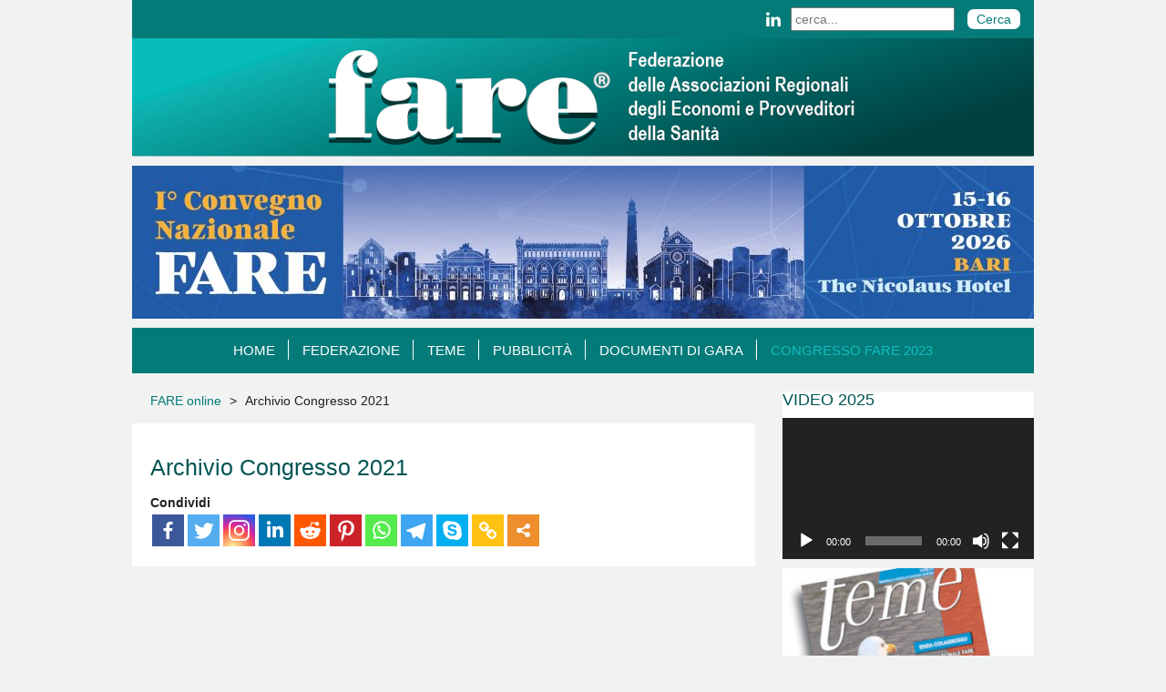

--- FILE ---
content_type: text/html; charset=UTF-8
request_url: https://www.fareonline.it/archivio-congresso-2021/
body_size: 13075
content:
<!DOCTYPE html>
<!--[if lt IE 7]>  <html class="no-js lt-ie9 lt-ie8 lt-ie7" lang="it-IT"> <![endif]-->
<!--[if IE 7]>     <html class="no-js lt-ie9 lt-ie8" lang="it-IT"> <![endif]-->
<!--[if IE 8]>     <html class="no-js lt-ie9" lang="it-IT"> <![endif]-->
<!--[if gt IE 8]><!--> <html class="no-js" lang="it-IT"> <!--<![endif]-->
  <head>
    <meta charset="UTF-8">
    <meta http-equiv="X-UA-Compatible" content="IE=edge,chrome=1">
    <meta name="viewport" content="width=device-width">

    <link rel="profile" href="http://gmpg.org/xfn/11">
    <link rel="pingback" href="https://www.fareonline.it/xmlrpc.php">

    <!--wordpress head-->
    <!--IUB-COOKIE-SKIP-START--><script type="text/javascript">
var _iub = _iub || [];
_iub.csConfiguration = {"consentOnContinuedBrowsing":false,"countryDetection":true,"floatingPreferencesButtonDisplay":"bottom-right","gdprAppliesGlobally":false,"invalidateConsentWithoutLog":true,"perPurposeConsent":true,"siteId":2646561,"whitelabel":false,"cookiePolicyId":60431315,"lang":"it", "banner":{ "acceptButtonDisplay":true,"closeButtonRejects":true,"customizeButtonDisplay":true,"explicitWithdrawal":true,"listPurposes":true,"position":"float-bottom-center" }};
</script>
<script type="text/javascript" src="//cdn.iubenda.com/cs/iubenda_cs.js" charset="UTF-8" async></script>

			<script>
				var iCallback = function() {};
				var _iub = _iub || {};

				if ( typeof _iub.csConfiguration != 'undefined' ) {
					if ( 'callback' in _iub.csConfiguration ) {
						if ( 'onConsentGiven' in _iub.csConfiguration.callback )
							iCallback = _iub.csConfiguration.callback.onConsentGiven;

						_iub.csConfiguration.callback.onConsentGiven = function() {
							iCallback();

							/* separator */
							jQuery('noscript._no_script_iub').each(function (a, b) { var el = jQuery(b); el.after(el.html()); });
						}
					}
				}
			</script><!--IUB-COOKIE-SKIP-END--><style type="text/css">			.heateorSssInstagramBackground{background:radial-gradient(circle at 30% 107%,#fdf497 0,#fdf497 5%,#fd5949 45%,#d6249f 60%,#285aeb 90%)}
											.heateor_sss_horizontal_sharing .heateorSssSharing,.heateor_sss_standard_follow_icons_container .heateorSssSharing{
							color: #fff;
						border-width: 0px;
			border-style: solid;
			border-color: transparent;
		}
				.heateor_sss_horizontal_sharing .heateorSssTCBackground{
			color:#666;
		}
				.heateor_sss_horizontal_sharing .heateorSssSharing:hover,.heateor_sss_standard_follow_icons_container .heateorSssSharing:hover{
						border-color: transparent;
		}
		.heateor_sss_vertical_sharing .heateorSssSharing,.heateor_sss_floating_follow_icons_container .heateorSssSharing{
							color: #fff;
						border-width: 0px;
			border-style: solid;
			border-color: transparent;
		}
				.heateor_sss_vertical_sharing .heateorSssTCBackground{
			color:#666;
		}
				.heateor_sss_vertical_sharing .heateorSssSharing:hover,.heateor_sss_floating_follow_icons_container .heateorSssSharing:hover{
						border-color: transparent;
		}
		
		@media screen and (max-width:783px) {.heateor_sss_vertical_sharing{display:none!important}}@media screen and (max-width:783px) {.heateor_sss_floating_follow_icons_container{display:none!important}}</style><!-- Library initialization -->
			<script type="text/javascript">
				var _iub = _iub || { };

				_iub.cons_instructions = _iub.cons_instructions || [ ];
				_iub.cons_instructions.push(
					[ "init", {
							api_key: "07Jj7BO0VB0UGVrKcTcKnktcOPxEdGi2",
							log_level: "error",
							logger: "console",
							sendFromLocalStorageAtLoad: true
						}, function ( ) {
							// console.log( "init callBack" );
						}
					]
				);
			</script>
			<script type="text/javascript" src="//cdn.iubenda.com/cons/iubenda_cons.js" async></script>
<!-- This site is optimized with the Yoast SEO plugin v12.4 - https://yoast.com/wordpress/plugins/seo/ -->
<title>Archivio Congresso 2021 - FARE online</title>
<meta name="robots" content="max-snippet:-1, max-image-preview:large, max-video-preview:-1"/>
<link rel="canonical" href="https://www.fareonline.it/archivio-congresso-2021/" />
<meta property="og:locale" content="it_IT" />
<meta property="og:type" content="article" />
<meta property="og:title" content="Archivio Congresso 2021 - FARE online" />
<meta property="og:description" content="Condividi" />
<meta property="og:url" content="https://www.fareonline.it/archivio-congresso-2021/" />
<meta property="og:site_name" content="FARE online" />
<meta name="twitter:card" content="summary" />
<meta name="twitter:description" content="Condividi" />
<meta name="twitter:title" content="Archivio Congresso 2021 - FARE online" />
<script type='application/ld+json' class='yoast-schema-graph yoast-schema-graph--main'>{"@context":"https://schema.org","@graph":[{"@type":"WebSite","@id":"https://www.fareonline.it/#website","url":"https://www.fareonline.it/","name":"FARE online","potentialAction":{"@type":"SearchAction","target":"https://www.fareonline.it/?s={search_term_string}","query-input":"required name=search_term_string"}},{"@type":"WebPage","@id":"https://www.fareonline.it/archivio-congresso-2021/#webpage","url":"https://www.fareonline.it/archivio-congresso-2021/","inLanguage":"it-IT","name":"Archivio Congresso 2021 - FARE online","isPartOf":{"@id":"https://www.fareonline.it/#website"},"datePublished":"2023-11-15T13:42:47+00:00","dateModified":"2023-11-15T14:01:01+00:00"}]}</script>
<!-- / Yoast SEO plugin. -->

<link rel='dns-prefetch' href='//cdn.jsdelivr.net' />
<link rel='dns-prefetch' href='//s.w.org' />
<link rel="alternate" type="application/rss+xml" title="FARE online &raquo; Feed" href="https://www.fareonline.it/feed/" />
<link rel="alternate" type="application/rss+xml" title="FARE online &raquo; Feed dei commenti" href="https://www.fareonline.it/comments/feed/" />
		<script type="text/javascript">
			window._wpemojiSettings = {"baseUrl":"https:\/\/s.w.org\/images\/core\/emoji\/12.0.0-1\/72x72\/","ext":".png","svgUrl":"https:\/\/s.w.org\/images\/core\/emoji\/12.0.0-1\/svg\/","svgExt":".svg","source":{"concatemoji":"https:\/\/www.fareonline.it\/wp-includes\/js\/wp-emoji-release.min.js?ver=6b2e2511a9ab470929994710549d93db"}};
			!function(e,a,t){var n,r,o,i=a.createElement("canvas"),p=i.getContext&&i.getContext("2d");function s(e,t){var a=String.fromCharCode;p.clearRect(0,0,i.width,i.height),p.fillText(a.apply(this,e),0,0);e=i.toDataURL();return p.clearRect(0,0,i.width,i.height),p.fillText(a.apply(this,t),0,0),e===i.toDataURL()}function c(e){var t=a.createElement("script");t.src=e,t.defer=t.type="text/javascript",a.getElementsByTagName("head")[0].appendChild(t)}for(o=Array("flag","emoji"),t.supports={everything:!0,everythingExceptFlag:!0},r=0;r<o.length;r++)t.supports[o[r]]=function(e){if(!p||!p.fillText)return!1;switch(p.textBaseline="top",p.font="600 32px Arial",e){case"flag":return s([55356,56826,55356,56819],[55356,56826,8203,55356,56819])?!1:!s([55356,57332,56128,56423,56128,56418,56128,56421,56128,56430,56128,56423,56128,56447],[55356,57332,8203,56128,56423,8203,56128,56418,8203,56128,56421,8203,56128,56430,8203,56128,56423,8203,56128,56447]);case"emoji":return!s([55357,56424,55356,57342,8205,55358,56605,8205,55357,56424,55356,57340],[55357,56424,55356,57342,8203,55358,56605,8203,55357,56424,55356,57340])}return!1}(o[r]),t.supports.everything=t.supports.everything&&t.supports[o[r]],"flag"!==o[r]&&(t.supports.everythingExceptFlag=t.supports.everythingExceptFlag&&t.supports[o[r]]);t.supports.everythingExceptFlag=t.supports.everythingExceptFlag&&!t.supports.flag,t.DOMReady=!1,t.readyCallback=function(){t.DOMReady=!0},t.supports.everything||(n=function(){t.readyCallback()},a.addEventListener?(a.addEventListener("DOMContentLoaded",n,!1),e.addEventListener("load",n,!1)):(e.attachEvent("onload",n),a.attachEvent("onreadystatechange",function(){"complete"===a.readyState&&t.readyCallback()})),(n=t.source||{}).concatemoji?c(n.concatemoji):n.wpemoji&&n.twemoji&&(c(n.twemoji),c(n.wpemoji)))}(window,document,window._wpemojiSettings);
		</script>
		<style type="text/css">
img.wp-smiley,
img.emoji {
	display: inline !important;
	border: none !important;
	box-shadow: none !important;
	height: 1em !important;
	width: 1em !important;
	margin: 0 .07em !important;
	vertical-align: -0.1em !important;
	background: none !important;
	padding: 0 !important;
}
</style>
	<link rel='stylesheet' id='wp-block-library-css'  href='https://www.fareonline.it/wp-includes/css/dist/block-library/style.min.css?ver=6b2e2511a9ab470929994710549d93db' type='text/css' media='all' />
<link rel='stylesheet' id='bootstrap-style-css'  href='https://www.fareonline.it/wp-content/themes/fareonline/css/bootstrap.css?ver=6b2e2511a9ab470929994710549d93db' type='text/css' media='all' />
<link rel='stylesheet' id='bootstrap-theme-style-css'  href='https://www.fareonline.it/wp-content/themes/fareonline/css/bootstrap-theme.min.css?ver=6b2e2511a9ab470929994710549d93db' type='text/css' media='all' />
<link rel='stylesheet' id='fontawesome-style-css'  href='https://www.fareonline.it/wp-content/themes/fareonline/css/font-awesome.min.css?ver=6b2e2511a9ab470929994710549d93db' type='text/css' media='all' />
<link rel='stylesheet' id='main-style-css'  href='https://www.fareonline.it/wp-content/themes/fareonline/css/main.css?ver=6b2e2511a9ab470929994710549d93db' type='text/css' media='all' />
<link rel='stylesheet' id='bootstrap-basic-style-css'  href='https://www.fareonline.it/wp-content/themes/fareonline/style.css?ver=6b2e2511a9ab470929994710549d93db' type='text/css' media='all' />
<link rel='stylesheet' id='heateor_sss_frontend_css-css'  href='https://www.fareonline.it/wp-content/plugins/sassy-social-share/public/css/sassy-social-share-public.css?ver=3.3.24' type='text/css' media='all' />
<link rel='stylesheet' id='heateor_sss_sharing_default_svg-css'  href='https://www.fareonline.it/wp-content/plugins/sassy-social-share/admin/css/sassy-social-share-svg.css?ver=3.3.24' type='text/css' media='all' />
<link rel='stylesheet' id='bfa-font-awesome-css'  href='//cdn.jsdelivr.net/fontawesome/4.7.0/css/font-awesome.min.css?ver=4.7.0' type='text/css' media='all' />
<script type='text/javascript' src='https://www.fareonline.it/wp-includes/js/jquery/jquery.js?ver=1.12.4-wp'></script>
<script type='text/javascript' src='https://www.fareonline.it/wp-includes/js/jquery/jquery-migrate.min.js?ver=1.4.1'></script>
<script type='text/javascript' src='https://www.fareonline.it/wp-content/themes/fareonline/js/vendor/modernizr.min.js?ver=6b2e2511a9ab470929994710549d93db'></script>
<script type='text/javascript' src='https://www.fareonline.it/wp-content/themes/fareonline/js/vendor/respond.min.js?ver=6b2e2511a9ab470929994710549d93db'></script>
<script type='text/javascript' src='https://www.fareonline.it/wp-content/themes/fareonline/js/vendor/html5shiv.js?ver=6b2e2511a9ab470929994710549d93db'></script>
<link rel='https://api.w.org/' href='https://www.fareonline.it/wp-json/' />
<link rel="EditURI" type="application/rsd+xml" title="RSD" href="https://www.fareonline.it/xmlrpc.php?rsd" />
<link rel="wlwmanifest" type="application/wlwmanifest+xml" href="https://www.fareonline.it/wp-includes/wlwmanifest.xml" /> 

<link rel='shortlink' href='https://www.fareonline.it/?p=7465' />
<link rel="alternate" type="application/json+oembed" href="https://www.fareonline.it/wp-json/oembed/1.0/embed?url=https%3A%2F%2Fwww.fareonline.it%2Farchivio-congresso-2021%2F" />
<link rel="alternate" type="text/xml+oembed" href="https://www.fareonline.it/wp-json/oembed/1.0/embed?url=https%3A%2F%2Fwww.fareonline.it%2Farchivio-congresso-2021%2F&#038;format=xml" />
<style type="text/css" id="simple-css-output">main#main.site-main.archive-eventi article.eventi.type-eventi.status-publish.hentry div.event_content { color: #047B79;}div#sidebar-right div.sidebar-eventi a.single_evento_sidebar div.event_date { text-align: left; padding-top: 15px;}div#sidebar-right div.sidebar-eventi a.single_evento_sidebar div.event_citta { text-align: right; margin-top: -20px;}article.page.type-page.status-publish.hentry img.img-responsive.alignnone.wp-image-161.size-full,div#main.site-main img.img-responsive.alignnone.wp-image-161.size-full { display: none;}</style><script type="text/javascript">
(function(url){
	if(/(?:Chrome\/26\.0\.1410\.63 Safari\/537\.31|WordfenceTestMonBot)/.test(navigator.userAgent)){ return; }
	var addEvent = function(evt, handler) {
		if (window.addEventListener) {
			document.addEventListener(evt, handler, false);
		} else if (window.attachEvent) {
			document.attachEvent('on' + evt, handler);
		}
	};
	var removeEvent = function(evt, handler) {
		if (window.removeEventListener) {
			document.removeEventListener(evt, handler, false);
		} else if (window.detachEvent) {
			document.detachEvent('on' + evt, handler);
		}
	};
	var evts = 'contextmenu dblclick drag dragend dragenter dragleave dragover dragstart drop keydown keypress keyup mousedown mousemove mouseout mouseover mouseup mousewheel scroll'.split(' ');
	var logHuman = function() {
		if (window.wfLogHumanRan) { return; }
		window.wfLogHumanRan = true;
		var wfscr = document.createElement('script');
		wfscr.type = 'text/javascript';
		wfscr.async = true;
		wfscr.src = url + '&r=' + Math.random();
		(document.getElementsByTagName('head')[0]||document.getElementsByTagName('body')[0]).appendChild(wfscr);
		for (var i = 0; i < evts.length; i++) {
			removeEvent(evts[i], logHuman);
		}
	};
	for (var i = 0; i < evts.length; i++) {
		addEvent(evts[i], logHuman);
	}
})('//www.fareonline.it/?wordfence_lh=1&hid=31DDE21969C6026BEE06C4647F6904B1');
</script>		<style type="text/css">.recentcomments a{display:inline !important;padding:0 !important;margin:0 !important;}</style>
				<style type="text/css" id="wp-custom-css">
			.widget.banner_sidebar.widget_sp_image {
    margin-top: 10px;
}		</style>
		        <!-- Google tag (gtag.js) -->
<script async src="https://www.googletagmanager.com/gtag/js?id=G-E2NCB85J56"></script>
<script>
  window.dataLayer = window.dataLayer || [];
  function gtag(){dataLayer.push(arguments);}
  gtag('js', new Date());

  gtag('config', 'G-E2NCB85J56');
</script>  
        <!-- Facebook Pixel Code -->
        <script>
        !function(f,b,e,v,n,t,s)
        {if(f.fbq)return;n=f.fbq=function(){n.callMethod?
        n.callMethod.apply(n,arguments):n.queue.push(arguments)};
        if(!f._fbq)f._fbq=n;n.push=n;n.loaded=!0;n.version='2.0';
        n.queue=[];t=b.createElement(e);t.async=!0;
        t.src=v;s=b.getElementsByTagName(e)[0];
        s.parentNode.insertBefore(t,s)}(window,document,'script',
        'https://connect.facebook.net/en_US/fbevents.js');
         fbq('init', '380911839755453'); 
        fbq('track', 'PageView');
        </script>
        <noscript>
         <img height="1" width="1" 
        src="https://www.facebook.com/tr?id=380911839755453&ev=PageView
        &noscript=1"/>
        </noscript>
        <!-- End Facebook Pixel Code -->
  </head>
  <body class="page-template-default page page-id-7465 page-parent">
    <!--[if lt IE 8]>
      <p class="chromeframe">You are using an <strong>outdated</strong> browser. Please <a href="http://browsehappy.com/">upgrade your browser</a> or <a href="http://www.google.com/chromeframe/?redirect=true">activate Google Chrome Frame</a> to improve your experience.</p>
    <![endif]-->
    <div class="container page-container">
            <header role="banner">
        <div class="row site-branding">
		      <div class="col-md-12 site-title text-right" id="top-toolbar">
		          <div class="social-top-toolbar">
		              <a target="_blank" href="https://www.linkedin.com/company/fare-federazione-delle-associazioni-regionali-degli-economi-e-provveditori-della-sanità/">
			              <i class="fa fa-linkedin fa-lg" aria-hidden="true"></i>
		              </a>

  <form role="search" method="get" id="searchform" action="" style="display: inline-block;padding:0 0 0 7px">
                            <div><label class="screen-reader-text" for="s">Cerca:</label>
                                <input type="text" value="" name="s" id="s" placeholder="cerca..." />
                                <input type="submit" id="searchsubmit" value="Cerca" />
                            </div>
                        </form>
		          </div>



	                  
          
          </div>
                              <div class="col-md-12 site-title">
            <h1 class="site-title-heading">
              <a href="https://www.fareonline.it/" title="FARE online" rel="home">
	              <img src="https://www.fareonline.it/wp-content/themes/fareonline/img/header.png" alt="FARE online" class="img-responsive" /></a>
            </h1>
            <!--<div class="site-description">
              <small>
                Federazione delle Associazioni Regionali degli Economi e Provveditori della Sanità              </small>
            </div>-->
          </div>
                    <div class="col-md-12 banner_testata">
                                                <a href="https://www.fareonline.it/wp-content/uploads/2025/12/Primo-annuncio-Convegno-Nazionale-FARE-2026.pdf" target="_blank"><img src="https://www.fareonline.it/wp-content/uploads/2026/01/leaderboard-sito-e1768216375214.jpg" alt="FARE online" class="img-responsive" /></a>
                      </div>
                  </div><!--.site-branding-->

        <div class="row main-navigation">
          <div class="col-md-12">
            <nav class="navbar navbar-default" role="navigation">
              <div class="navbar-header">
                <button type="button" class="navbar-toggle" data-toggle="collapse" data-target=".navbar-primary-collapse">
                  <span class="sr-only">Toggle navigation</span>
                  <span class="icon-bar"></span>
                  <span class="icon-bar"></span>
                  <span class="icon-bar"></span>
                </button>
              </div>

              <div class="collapse navbar-collapse navbar-primary-collapse">
                <ul id="menu-top-menu" class="nav navbar-nav"><li id="menu-item-8" class="menu-item menu-item-type-post_type menu-item-object-page menu-item-home menu-item-8"><a href="https://www.fareonline.it/">Home <span class="caret"></span> </a></li>
<li id="menu-item-15" class="menu-item menu-item-type-post_type menu-item-object-page menu-item-has-children menu-item-15 dropdown" data-dropdown="dropdown"><a href="https://www.fareonline.it/federazione/" class="dropdown-toggle" data-toggle="dropdown">Federazione <span class="caret"></span> </a>
<ul class="sub-menu dropdown-menu">
	<li id="menu-item-16" class="menu-item menu-item-type-post_type menu-item-object-page menu-item-16"><a href="https://www.fareonline.it/federazione/scopi/">Scopi <span class="caret"></span> </a></li>
	<li id="menu-item-75" class="menu-item menu-item-type-post_type menu-item-object-page menu-item-75"><a href="https://www.fareonline.it/federazione/organi/">Organi <span class="caret"></span> </a></li>
	<li id="menu-item-74" class="menu-item menu-item-type-post_type menu-item-object-page menu-item-74"><a href="https://www.fareonline.it/federazione/statuto/">Statuto <span class="caret"></span> </a></li>
	<li id="menu-item-73" class="menu-item menu-item-type-post_type menu-item-object-page menu-item-73"><a href="https://www.fareonline.it/federazione/codice-etico/">Codice etico <span class="caret"></span> </a></li>
	<li id="menu-item-154" class="menu-item menu-item-type-post_type menu-item-object-page menu-item-154"><a href="https://www.fareonline.it/federazione/associazioni-regionali/">Associazioni Regionali <span class="caret"></span> </a></li>
	<li id="menu-item-3038" class="menu-item menu-item-type-post_type menu-item-object-page menu-item-3038"><a href="https://www.fareonline.it/federazione/modello-organizzativo-fare/">Modello organizzativo FARE <span class="caret"></span> </a></li>
	<li id="menu-item-155" class="menu-item menu-item-type-post_type menu-item-object-page menu-item-155"><a href="https://www.fareonline.it/federazione/fondazione-fare-sanita/">Fondazione F.A.R.E. Sanità <span class="caret"></span> </a></li>
	<li id="menu-item-156" class="menu-item menu-item-type-post_type menu-item-object-page menu-item-156"><a href="https://www.fareonline.it/federazione/premio-fare/">Premio F.A.R.E. <span class="caret"></span> </a></li>
</ul>
</li>
<li id="menu-item-182" class="menu-item menu-item-type-post_type menu-item-object-page menu-item-has-children menu-item-182 dropdown" data-dropdown="dropdown"><a href="https://www.fareonline.it/teme/" class="dropdown-toggle" data-toggle="dropdown">TEME <span class="caret"></span> </a>
<ul class="sub-menu dropdown-menu">
	<li id="menu-item-185" class="menu-item menu-item-type-post_type menu-item-object-page menu-item-185"><a href="https://www.fareonline.it/teme/la-rivista/">La rivista <span class="caret"></span> </a></li>
	<li id="menu-item-292" class="menu-item menu-item-type-post_type menu-item-object-page menu-item-292"><a href="https://www.fareonline.it/teme/archivio-storico/">Archivio storico <span class="caret"></span> </a></li>
	<li id="menu-item-184" class="menu-item menu-item-type-post_type menu-item-object-page menu-item-184"><a href="https://www.fareonline.it/teme/norme-editoriali/">Norme editoriali <span class="caret"></span> </a></li>
	<li id="menu-item-183" class="menu-item menu-item-type-post_type menu-item-object-page menu-item-183"><a href="https://www.fareonline.it/teme/premio-teme/">Premio TEME <span class="caret"></span> </a></li>
	<li id="menu-item-295" class="menu-item menu-item-type-post_type menu-item-object-page menu-item-295"><a href="https://www.fareonline.it/teme/per-abbonarsi/">Per abbonarsi <span class="caret"></span> </a></li>
</ul>
</li>
<li id="menu-item-938" class="menu-item menu-item-type-post_type menu-item-object-page menu-item-938"><a href="https://www.fareonline.it/teme/pubblicita/">Pubblicità <span class="caret"></span> </a></li>
<li id="menu-item-492" class="menu-item menu-item-type-post_type menu-item-object-page menu-item-492"><a href="https://www.fareonline.it/documenti-gara/">Documenti di gara <span class="caret"></span> </a></li>
<li id="menu-item-3413" class="menu-item menu-item-type-custom menu-item-object-custom current-menu-ancestor current-menu-parent menu-item-has-children menu-item-3413 dropdown" data-dropdown="dropdown"><a href="#" class="dropdown-toggle" data-toggle="dropdown">Congresso Fare 2023 <span class="caret"></span> </a>
<ul class="sub-menu dropdown-menu">
	<li id="menu-item-7562" class="menu-item menu-item-type-post_type menu-item-object-page menu-item-7562"><a href="https://www.fareonline.it/presentazione-del-congresso-a-cura-del-presidente-f-a-r-e-salvatore-torrisi/">Presentazione del Congresso <span class="caret"></span> </a></li>
	<li id="menu-item-7572" class="menu-item menu-item-type-post_type menu-item-object-page menu-item-7572"><a href="https://www.fareonline.it/saluti-delle-autorita/">Saluti delle autorità <span class="caret"></span> </a></li>
	<li id="menu-item-7568" class="menu-item menu-item-type-post_type menu-item-object-page menu-item-7568"><a href="https://www.fareonline.it/saluti-delle-associazioni/">Saluti delle Associazioni <span class="caret"></span> </a></li>
	<li id="menu-item-7558" class="menu-item menu-item-type-post_type menu-item-object-page menu-item-7558"><a href="https://www.fareonline.it/lectio-magistralis-stefano-massini/">Lectio Magistralis Stefano Massini <span class="caret"></span> </a></li>
	<li id="menu-item-7502" class="menu-item menu-item-type-post_type menu-item-object-page menu-item-7502"><a href="https://www.fareonline.it/video-sessioni-plenarie-congresso-2023/">Video Sessioni plenarie Congresso 2023 <span class="caret"></span> </a></li>
	<li id="menu-item-7576" class="menu-item menu-item-type-post_type menu-item-object-page menu-item-7576"><a href="https://www.fareonline.it/chiusura-lavori-e-saluti-del-presidente/">Chiusura lavori e saluti del Presidente <span class="caret"></span> </a></li>
	<li id="menu-item-7480" class="menu-item menu-item-type-post_type menu-item-object-page menu-item-7480"><a href="https://www.fareonline.it/video-interviste-congresso-2023/">Video interviste Congresso 2023 <span class="caret"></span> </a></li>
	<li id="menu-item-7468" class="menu-item menu-item-type-post_type menu-item-object-page current-menu-item page_item page-item-7465 current_page_item menu-item-has-children menu-item-7468 active active dropdown" data-dropdown="dropdown"><a href="https://www.fareonline.it/archivio-congresso-2021/" class="dropdown-toggle" data-toggle="dropdown">Archivio Congresso 2021 <span class="caret"></span> </a>
	<ul class="sub-menu dropdown-menu">
		<li id="menu-item-7476" class="menu-item menu-item-type-post_type menu-item-object-page menu-item-7476"><a href="https://www.fareonline.it/archivio-congresso-2021/video-apertura-lavori-salvatore-torrisi/">Video apertura lavori – Salvatore Torrisi <span class="caret"></span> </a></li>
		<li id="menu-item-7475" class="menu-item menu-item-type-post_type menu-item-object-page menu-item-7475"><a href="https://www.fareonline.it/archivio-congresso-2021/lectio-magistralis-oscar-di-montigny/">Lectio Magistralis – Oscar Di Montigny <span class="caret"></span> </a></li>
		<li id="menu-item-7472" class="menu-item menu-item-type-post_type menu-item-object-page menu-item-7472"><a href="https://www.fareonline.it/archivio-congresso-2021/video-sessioni-plenarie-2/">Video Sessioni Plenarie <span class="caret"></span> </a></li>
		<li id="menu-item-7471" class="menu-item menu-item-type-post_type menu-item-object-page menu-item-7471"><a href="https://www.fareonline.it/archivio-congresso-2021/lectio-magistralis-nino-cartabellotta-2/">Lectio Magistralis – Nino Cartabellotta <span class="caret"></span> </a></li>
		<li id="menu-item-7469" class="menu-item menu-item-type-post_type menu-item-object-page menu-item-7469"><a href="https://www.fareonline.it/archivio-congresso-2021/video-intervento-niccolo-cusumano/">Video intervento Niccolo Cusumano <span class="caret"></span> </a></li>
		<li id="menu-item-7470" class="menu-item menu-item-type-post_type menu-item-object-page menu-item-7470"><a href="https://www.fareonline.it/archivio-congresso-2021/video-intervento-giorgio-vittadini/">Video intervento Giorgio Vittadini <span class="caret"></span> </a></li>
		<li id="menu-item-7473" class="menu-item menu-item-type-post_type menu-item-object-page menu-item-7473"><a href="https://www.fareonline.it/archivio-congresso-2021/video-chiusura-lavori-salvatore-torrisi/">Video chiusura lavori – Salvatore Torrisi <span class="caret"></span> </a></li>
		<li id="menu-item-7474" class="menu-item menu-item-type-post_type menu-item-object-page menu-item-7474"><a href="https://www.fareonline.it/archivio-congresso-2021/video-interviste-2/">Video Interviste <span class="caret"></span> </a></li>
	</ul>
</li>
	<li id="menu-item-6071" class="menu-item menu-item-type-post_type menu-item-object-page menu-item-6071"><a href="https://www.fareonline.it/archivio-congresso-2019/">Archivio Congresso 2019 <span class="caret"></span> </a></li>
	<li id="menu-item-4837" class="menu-item menu-item-type-post_type menu-item-object-page menu-item-4837"><a href="https://www.fareonline.it/archivio-congresso-2017/">Archivio Congresso 2017 <span class="caret"></span> </a></li>
</ul>
</li>
</ul>                              </div><!--.navbar-collapse-->
            </nav>
          </div>
        </div><!--.main-navigation-->
      </header>


      <div id="content" class="row row-with-vspace site-content">
 
  <div class="col10-md-7 content-area single-page" id="main-column">
      <div id="main" class="site-main" role="main">
      		<div class="breadcrumbs" typeof="BreadcrumbList" vocab="http://schema.org/">
				<!-- Breadcrumb NavXT 6.3.0 -->
<span property="itemListElement" typeof="ListItem"><a property="item" typeof="WebPage" title="Go to FARE online." href="https://www.fareonline.it" class="home"><span property="name">FARE online</span></a><meta property="position" content="1"></span> &gt; <span property="itemListElement" typeof="ListItem"><span property="name">Archivio Congresso 2021</span><meta property="position" content="2"></span>            </div>
          <article id="post-7465" class="post-7465 page type-page status-publish hentry">
	<!--<header class="entry-header">
		<h1 class="entry-title">Archivio Congresso 2021</h1>
	</header>--><!-- .entry-header -->
    	<header class="entry-header">
		<h1 class="entry-title">Archivio Congresso 2021</h1>
	</header>
	<div class="entry-content">
		<div class='heateorSssClear'></div><div  class='heateor_sss_sharing_container heateor_sss_horizontal_sharing' heateor-sss-data-href='https://www.fareonline.it/archivio-congresso-2021/'><div class='heateor_sss_sharing_title' style="font-weight:bold" >Condividi</div><ul class="heateor_sss_sharing_ul"><li class="heateorSssSharingRound"><i style="width:35px;height:35px;" alt="Facebook" Title="Facebook" class="heateorSssSharing heateorSssFacebookBackground" onclick='heateorSssPopup("https://www.facebook.com/sharer/sharer.php?u=https%3A%2F%2Fwww.fareonline.it%2Farchivio-congresso-2021%2F")'><ss style="display:block;" class="heateorSssSharingSvg heateorSssFacebookSvg"></ss></i></li><li class="heateorSssSharingRound"><i style="width:35px;height:35px;" alt="Twitter" Title="Twitter" class="heateorSssSharing heateorSssTwitterBackground" onclick='heateorSssPopup("http://twitter.com/intent/tweet?text=Archivio%20Congresso%202021&url=https%3A%2F%2Fwww.fareonline.it%2Farchivio-congresso-2021%2F")'><ss style="display:block;" class="heateorSssSharingSvg heateorSssTwitterSvg"></ss></i></li><li class="heateorSssSharingRound"><i style="width:35px;height:35px;" alt="Instagram" Title="Instagram" class="heateorSssSharing heateorSssInstagramBackground"><a href="https://www.instagram.com/" rel="nofollow noopener" target="_blank"><ss style="display:block;" class="heateorSssSharingSvg heateorSssInstagramSvg"></ss></a></i></li><li class="heateorSssSharingRound"><i style="width:35px;height:35px;" alt="Linkedin" Title="Linkedin" class="heateorSssSharing heateorSssLinkedinBackground" onclick='heateorSssPopup("http://www.linkedin.com/shareArticle?mini=true&url=https%3A%2F%2Fwww.fareonline.it%2Farchivio-congresso-2021%2F&title=Archivio%20Congresso%202021")'><ss style="display:block;" class="heateorSssSharingSvg heateorSssLinkedinSvg"></ss></i></li><li class="heateorSssSharingRound"><i style="width:35px;height:35px;" alt="Reddit" Title="Reddit" class="heateorSssSharing heateorSssRedditBackground" onclick='heateorSssPopup("http://reddit.com/submit?url=https%3A%2F%2Fwww.fareonline.it%2Farchivio-congresso-2021%2F&title=Archivio%20Congresso%202021")'><ss style="display:block;" class="heateorSssSharingSvg heateorSssRedditSvg"></ss></i></li><li class="heateorSssSharingRound"><i style="width:35px;height:35px;" alt="Pinterest" Title="Pinterest" class="heateorSssSharing heateorSssPinterestBackground" onclick="javascript:void( (function() {var e=document.createElement('script' );e.setAttribute('type','text/javascript' );e.setAttribute('charset','UTF-8' );e.setAttribute('src','//assets.pinterest.com/js/pinmarklet.js?r='+Math.random()*99999999);document.body.appendChild(e)})());"><ss style="display:block;" class="heateorSssSharingSvg heateorSssPinterestSvg"></ss></i></li><li class="heateorSssSharingRound"><i style="width:35px;height:35px;" alt="Whatsapp" Title="Whatsapp" class="heateorSssSharing heateorSssWhatsappBackground" onclick='heateorSssPopup("https://web.whatsapp.com/send?text=Archivio%20Congresso%202021 https%3A%2F%2Fwww.fareonline.it%2Farchivio-congresso-2021%2F")'><ss style="display:block" class="heateorSssSharingSvg heateorSssWhatsappSvg"></ss></i></li><li class="heateorSssSharingRound"><i style="width:35px;height:35px;" alt="Telegram" Title="Telegram" class="heateorSssSharing heateorSssTelegramBackground" onclick='heateorSssPopup("https://telegram.me/share/url?url=https%3A%2F%2Fwww.fareonline.it%2Farchivio-congresso-2021%2F&text=Archivio%20Congresso%202021")'><ss style="display:block;" class="heateorSssSharingSvg heateorSssTelegramSvg"></ss></i></li><li class="heateorSssSharingRound"><i style="width:35px;height:35px;" alt="Skype" Title="Skype" class="heateorSssSharing heateorSssSkypeBackground" onclick='heateorSssPopup("https://web.skype.com/share?url=https%3A%2F%2Fwww.fareonline.it%2Farchivio-congresso-2021%2F")'><ss style="display:block;" class="heateorSssSharingSvg heateorSssSkypeSvg"></ss></i></li><li class="heateorSssSharingRound"><i style="width:35px;height:35px;" alt="Copy Link" Title="Copy Link" class="heateorSssSharing heateorSssCopyLinkBackground"><ss style="display:block;" class="heateorSssSharingSvg heateorSssCopyLinkSvg"></ss></i></li><li class="heateorSssSharingRound"><i style="width:35px;height:35px;" title="More" alt="More" class="heateorSssSharing heateorSssMoreBackground" onclick="heateorSssMoreSharingPopup(this, 'https://www.fareonline.it/archivio-congresso-2021/', 'Archivio%20Congresso%202021', '' )" ><ss style="display:block" class="heateorSssSharingSvg heateorSssMoreSvg"></ss></i></li></ul><div class="heateorSssClear"></div></div><div class='heateorSssClear'></div> 
		<div class="clearfix"></div>
			</div><!-- .entry-content -->
	
	<!--<footer class="entry-meta">
		<a class="post-edit-link btn btn-default btn-xs" href="" title="Edit"><i class="edit-post-icon glyphicon glyphicon-pencil" title="Edit"></i></a> 
	</footer>-->
</article><!-- #post-## -->



 
      </div>
  </div>

<div class="col10-md-3" id="sidebar-right">

    
    <div id="media_video-3" class="widget banner_sidebar teme_box widget_media_video"><h1 class="widget-title">VIDEO 2025</h1><div style="width:100%;" class="wp-video"><!--[if lt IE 9]><script>document.createElement('video');</script><![endif]-->
<video class="wp-video-shortcode" id="video-7465-1" preload="metadata" controls="controls"><source type="video/youtube" src="https://youtu.be/LER6DruFUXY?si=XHO5DGe08BIyX4ra&#038;_=1" /><a href="https://youtu.be/LER6DruFUXY?si=XHO5DGe08BIyX4ra">https://youtu.be/LER6DruFUXY?si=XHO5DGe08BIyX4ra</a></video></div></div><div id="widget_sp_image-2" class="widget banner_sidebar teme_box widget_sp_image"><a href="https://issuu.com/edicomsrl/docs/teme-11-12_25?fr=sZTgxZjgzNDgwMzg" target="_blank" class="widget_sp_image-image-link"><img width="297" height="293" class="attachment-full aligncenter" style="max-width: 100%;" src="https://www.fareonline.it/wp-content/uploads/2015/12/copertina-storta-TEME-6_25.jpg" /></a></div>

    <a href="/eventi/" style="margin-top: 16px;" class="title_sidebar">EVENTI</a>

    <div class="sidebar-eventi" style="margin-bottom: 16px;">

    


    
        <a class="single_evento_sidebar" href="https://www.fareonline.it/eventi/i-convegno-nazionale-fare/">

            <div class="event_content">

                I° Convegno Nazionale FARE
            </div>

            <div class="event_date">

                
                
                


                
                15/10/2026
            </div>



            <div class="event_citta">

            Bari
            </div>



        </a>

        
        <a class="single_evento_sidebar" href="https://www.fareonline.it/eventi/i-congresso-areps/">

            <div class="event_content">

                I° Congresso AREPS
            </div>

            <div class="event_date">

                
                
                


                
                18/06/2026
            </div>



            <div class="event_citta">

            Catania
            </div>



        </a>

        
        <a class="single_evento_sidebar" href="https://www.fareonline.it/eventi/6-congresso-ape-procurement-innovativo-nella-sanita-pubblica/">

            <div class="event_content">

                6° Congresso APE &#8211; Procurement innovativo nella sanità pubblica
            </div>

            <div class="event_date">

                
                
                


                
                21/05/2026
            </div>



            <div class="event_citta">

            Cherasco (CN)
            </div>



        </a>

        
        <a class="single_evento_sidebar" href="https://www.fareonline.it/eventi/convegno-a-e-l-giornata-formativa-sul-procurement-innovativo-in-sanita/">

            <div class="event_content">

                Convegno A.E.L.: “Giornata Formativa sul Procurement innovativo in Sanità&#8221;
            </div>

            <div class="event_date">

                
                
                


                
                26/03/2026
            </div>



            <div class="event_citta">

            Roma
            </div>



        </a>

        
        <a class="single_evento_sidebar" href="https://www.fareonline.it/eventi/area-aepl-il-correttivo-al-codice-dei-contratti-le-ricadute-nelle-forniture-di-beni-e-servizi-sanitari/">

            <div class="event_content">

                AREA &#8211; IL CORRETTIVO AL CODICE DEI CONTRATTI: LE RICADUTE NELLE FORNITURE DI BENI E SERVIZI SANITARI AD UN ANNO DALLA SUA APPROVAZIONE
            </div>

            <div class="event_date">

                
                
                


                
                16/12/2025
            </div>



            <div class="event_citta">

            Pescara
            </div>



        </a>

        
        <a class="single_evento_sidebar" href="https://www.fareonline.it/eventi/convegno-a-r-t-e-3/">

            <div class="event_content">

                Convegno A.R.T.E
            </div>

            <div class="event_date">

                
                
                


                
                03/12/2025
            </div>



            <div class="event_citta">

            Firenze
            </div>



        </a>

        
        <a class="single_evento_sidebar" href="https://www.fareonline.it/eventi/aiprocure-lintelligenza-artificiale-generativa-per-il-procurement-sanitario/">

            <div class="event_content">

                AIProcure+ L’Intelligenza Artificiale Generativa per il Procurement Sanitario
            </div>

            <div class="event_date">

                
                
                


                
                28/11/2025
            </div>



            <div class="event_citta">

            Milano
            </div>



        </a>

        
    </div>

    
    <aside id="widget_sp_image-3" class="widget teme_box widget_sp_image"><a href="https://www.net4market.com/consulenza-legale-2/" target="_blank" class="widget_sp_image-image-link"><img width="300" height="90" class="attachment-full" style="max-width: 100%;" src="https://www.fareonline.it/wp-content/uploads/2015/12/banner-FARE-consulenza-n4m.png" /></a></aside><aside id="widget_sp_image-5" class="widget teme_box widget_sp_image"><a href="https://www.news4market.it/courses/correttivo-codice-contratti-pubblici/" target="_blank" class="widget_sp_image-image-link"><img width="300" height="90" class="attachment-full" style="max-width: 100%;" src="https://www.fareonline.it/wp-content/uploads/2015/12/banner-sito-FARE-news4market.png" /></a></aside><aside id="custom_html-2" class="widget_text widget teme_box widget_custom_html"><div class="textwidget custom-html-widget"><style>
#sidebar-right .banner_sidebar > div {
    display: block;
}
</style>
<div style="padding: 5px;
    font-weight: bold;
    font-size: 16px;
    border: 4px solid #047b79;
    text-align: center;">
<p style="    line-height: 1; font-family: serif;">
	
	TRIBUNALE Dl ROMA<br>
<span style="font-size:13px;">Sezione XVII civile<br>
Sezione specializzata in materia di impresa</span>
	</p>
<p>
Il Tribunale di Roma in data 16 maggio 2025 all’esito del procedimento di reclamo cautelare instaurato dalla Federazione e dalla Fondazione ha emesso la seguente ordinanza...
<a href="https://www.fareonline.it/?p=8582&preview=true" style="color: #005453;
    font-size: 12px;
    font-style: italic;">Leggi &#187;</a>
</p>
</div></div></aside>

    

    <!-- <div id="widget_sp_image-13" class="widget banner_sidebar widget_sp_image">

<a class="widget_sp_image-image-link" target="_self" href="/forum-giuridico/">

<img class="attachment-full" width="300" height="90" src="https://www.fareonline.it/wp-content/uploads/2015/12/forum-giuridico.jpg" style="max-width: 100%;">

</a>

</div> -->

</div>



 
			</div><!--.site-content-->
			
			
			<footer role="contentinfo">
				<div id="footer-row" class="row site-footer" style="margin:0px -10px;">
					<div class="col-md-3 col-xs-12">
                    	<a href="/sentenze/" class="btn btn_section" id="btn_sentenze"><span>SENTENZE</span></a>
                    </div>
                    <div class="col-md-3 col-xs-12">
                    	<a href="/forum-giuridico/" class="btn btn_section" id="btn_news"><span>FORUM <BR> GIURIDICO</span></a>
                    </div>
                    <div class="col-md-3 col-xs-12">
                    	<a href="/albo-fornitori/" class="btn btn_section" id="btn_albo"><span>ALBO<br>FORNITORI</span></a>
                    </div>
                    <div class="col-md-3 col-xs-12">
                    	<a href="/link-utili/" class="btn btn_section" id="btn_link"><span>LINK UTILI</span></a>
                    </div>
									</div>
                
                <div class="row site-footer" style="margin:15px 0 0 0; padding:10px; background:#282C2E;">
                	<div class="col-md-9 col-xs-12" style="text-align:right; color:#FFF; margin-top:5px; line-height:1.5;">
                    	F.A.R.E. - Federazione delle Associazioni Regionali Economi e Provveditori della Sanità<br>Partita IVA 02200290365 - <a href="mailto:info@fareonline.it;">info@fareonline.it</a>
                	</div>
                    <div class="col-md-3 col-xs-12" style="text-align:center;">
                        <img src="/wp-content/themes/fareonline/img/logo_footer.png" class="img-responsive" style="margin:0 auto;" />
                    </div>
                </div>
                <div class="row site-footer" style="margin:0; padding:8px 0; background:#1A1E21;">
                	<div class="col-md-6 col-xs-12" style="text-align:left; color:#FFF; line-height:12px;">
                    	<p style="margin:0px; font-size:12px; color:#FFF;">&reg; 2007 - 2026</p>
                	</div>
                    <div class="col-md-6 col-xs-12">
                        <ul style="float:right; margin:0px; list-style:none;">
                        	<li style="float:left; padding:0 10px; border-right:1px solid #FFF; line-height:12px;"><a href="https://www.fareonline.it/note-legali/" style="font-size:12px; color:#FFF; line-height:12px;">Note legali</a></li>
                            <li style="float:left; padding:0 10px; border-right:1px solid #FFF; line-height:12px;"><a href="https://www.fareonline.it/informativa-sulla-privacy/" style="font-size:12px; color:#FFF;  line-height:12px;">Privacy</a></li>
                            <li style="float:left; padding:0 10px; border-right:1px solid #FFF; line-height:12px;"><a href="https://www.fareonline.it/informativa-sui-cookie/" style="font-size:12px; color:#FFF; line-height:12px;">Informativa sui cookie</a></li>
							<li style="float:left; padding:0 10px; line-height:12px;"><a href="https://www.linkedin.com/company/53089143/" style="font-size:12px; color:#FFF; line-height:12px;" target="_blank"><img src="https://www.fareonline.it/wp-content/uploads/2020/05/linkedin-25.png"></a></li>
                        </ul>
                    </div>
                </div>
			</footer>
		</div><!--.container page-container-->
<script type="text/javascript" src="/wp-content/themes/fareonline/js/jquery.js"></script>
<script type="text/javascript" src="/wp-content/themes/fareonline/js/jquery-ui-1.8.16.custom.min.js"></script>		
<script type="text/javascript" src="/wp-content/themes/fareonline/js/jquery-validate/jquery.validate.js"></script>
<script type="text/javascript" src="/wp-content/themes/fareonline/js/jquery-validate/lib/jquery.metadata.js"></script>	

<script type="text/javascript">
$.validator.setDefaults({
	submitHandler: function() { document.submit(); }
});

$.metadata.setType("attr", "validate");

$(document).ready(function() {
			jQuery("*").click(function(){
		  jQuery.ajax({
			type: "POST",
			url: '/crea_session.php',
			dataType: "json",
			success: function(data){
			}
		  });
		});
		
	
		jQuery("#alertcookies").slideDown('slow'); //appena carica la pagina appare il banner
		
		jQuery("*").click(  //funzione per quando si clicca su nascondi
			function(){
				jQuery("#alertcookies").slideUp("slow"); //faccio nascondere il banner
			}
		);//fine chiudi banner
		$("#form_giuridico").validate({

		rules: {
			nome: "required",
			cognome: "required",
			email: "required",
			oggetto: "required",
			testo: "required"
		 
		},
		messages: {

			nome: "Per favore inserisca il suo nome",
			cognome: "Per favore inserisca il suo cognome",
			email: "Per favore inserisca la sua email",
			oggetto: "Per favore inserisca un oggetto",
			testo: "Per favore inserisca un testo"
		   
		}
	});
	
});
</script>

		
		<!--wordpress footer-->
		<link rel='stylesheet' id='mediaelement-css'  href='https://www.fareonline.it/wp-includes/js/mediaelement/mediaelementplayer-legacy.min.css?ver=4.2.6-78496d1' type='text/css' media='all' />
<link rel='stylesheet' id='wp-mediaelement-css'  href='https://www.fareonline.it/wp-includes/js/mediaelement/wp-mediaelement.min.css?ver=6b2e2511a9ab470929994710549d93db' type='text/css' media='all' />
<script type='text/javascript'>
/* <![CDATA[ */
var iubForms = [];
/* ]]> */
</script>
<script type='text/javascript' src='https://www.fareonline.it/wp-content/plugins/iubenda-cookie-law-solution/js/frontend.js?ver=2.5.91'></script>
<script type='text/javascript' src='https://www.fareonline.it/wp-content/themes/fareonline/js/vendor/bootstrap.min.js?ver=6b2e2511a9ab470929994710549d93db'></script>
<script type='text/javascript' src='https://www.fareonline.it/wp-content/themes/fareonline/js/main.js?ver=6b2e2511a9ab470929994710549d93db'></script>
<script type='text/javascript'>
function heateorSssLoadEvent(e) {var t=window.onload;if (typeof window.onload!="function") {window.onload=e}else{window.onload=function() {t();e()}}};	var heateorSssSharingAjaxUrl = 'https://www.fareonline.it/wp-admin/admin-ajax.php', heateorSssCloseIconPath = 'https://www.fareonline.it/wp-content/plugins/sassy-social-share/public/../images/close.png', heateorSssPluginIconPath = 'https://www.fareonline.it/wp-content/plugins/sassy-social-share/public/../images/logo.png', heateorSssHorizontalSharingCountEnable = 0, heateorSssVerticalSharingCountEnable = 0, heateorSssSharingOffset = -10; var heateorSssMobileStickySharingEnabled = 0;var heateorSssCopyLinkMessage = "Link copied.";var heateorSssUrlCountFetched = [], heateorSssSharesText = 'Shares', heateorSssShareText = 'Share';function heateorSssPopup(e) {window.open(e,"popUpWindow","height=400,width=600,left=400,top=100,resizable,scrollbars,toolbar=0,personalbar=0,menubar=no,location=no,directories=no,status")};var heateorSssWhatsappShareAPI = "web";
</script>
<script type='text/javascript' src='https://www.fareonline.it/wp-content/plugins/sassy-social-share/public/js/sassy-social-share-public.js?ver=3.3.24'></script>
<script type='text/javascript' src='https://www.fareonline.it/wp-includes/js/wp-embed.min.js?ver=6b2e2511a9ab470929994710549d93db'></script>
<script type='text/javascript'>
var mejsL10n = {"language":"it","strings":{"mejs.install-flash":"Stai usando un browser che non ha Flash player abilitato o installato. Attiva il tuo plugin Flash player o scarica l'ultima versione da https:\/\/get.adobe.com\/flashplayer\/","mejs.fullscreen-off":"Disattiva lo schermo intero","mejs.fullscreen-on":"Vai a tutto schermo","mejs.download-video":"Scarica il video","mejs.fullscreen":"Schermo intero","mejs.time-jump-forward":["Vai avanti di 1 secondo","Salta in avanti di %1 secondi"],"mejs.loop":"Attiva\/disattiva la riproduzione automatica","mejs.play":"Play","mejs.pause":"Pausa","mejs.close":"Chiudi","mejs.time-slider":"Time Slider","mejs.time-help-text":"Usa i tasti freccia sinistra\/destra per avanzare di un secondo, su\/gi\u00f9 per avanzare di 10 secondi.","mejs.time-skip-back":["Torna indietro di 1 secondo","Vai indietro di %1 secondi"],"mejs.captions-subtitles":"Didascalie\/Sottotitoli","mejs.captions-chapters":"Capitoli","mejs.none":"Nessuna","mejs.mute-toggle":"Cambia il muto","mejs.volume-help-text":"Usa i tasti freccia su\/gi\u00f9 per aumentare o diminuire il volume.","mejs.unmute":"Togli il muto","mejs.mute":"Muto","mejs.volume-slider":"Cursore del volume","mejs.video-player":"Video Player","mejs.audio-player":"Audio Player","mejs.ad-skip":"Salta pubblicit\u00e0","mejs.ad-skip-info":["Salta in 1 secondo","Salta in %1 secondi"],"mejs.source-chooser":"Scelta sorgente","mejs.stop":"Stop","mejs.speed-rate":"Velocit\u00e0 di riproduzione","mejs.live-broadcast":"Diretta streaming","mejs.afrikaans":"Afrikaans","mejs.albanian":"Albanese","mejs.arabic":"Arabo","mejs.belarusian":"Bielorusso","mejs.bulgarian":"Bulgaro","mejs.catalan":"Catalano","mejs.chinese":"Cinese","mejs.chinese-simplified":"Cinese (semplificato)","mejs.chinese-traditional":"Cinese (tradizionale)","mejs.croatian":"Croato","mejs.czech":"Ceco","mejs.danish":"Danese","mejs.dutch":"Olandese","mejs.english":"Inglese","mejs.estonian":"Estone","mejs.filipino":"Filippino","mejs.finnish":"Finlandese","mejs.french":"Francese","mejs.galician":"Galician","mejs.german":"Tedesco","mejs.greek":"Greco","mejs.haitian-creole":"Haitian Creole","mejs.hebrew":"Ebraico","mejs.hindi":"Hindi","mejs.hungarian":"Ungherese","mejs.icelandic":"Icelandic","mejs.indonesian":"Indonesiano","mejs.irish":"Irish","mejs.italian":"Italiano","mejs.japanese":"Giapponese","mejs.korean":"Coreano","mejs.latvian":"Lettone","mejs.lithuanian":"Lituano","mejs.macedonian":"Macedone","mejs.malay":"Malese","mejs.maltese":"Maltese","mejs.norwegian":"Norvegese","mejs.persian":"Persiano","mejs.polish":"Polacco","mejs.portuguese":"Portoghese","mejs.romanian":"Romeno","mejs.russian":"Russo","mejs.serbian":"Serbo","mejs.slovak":"Slovak","mejs.slovenian":"Sloveno","mejs.spanish":"Spagnolo","mejs.swahili":"Swahili","mejs.swedish":"Svedese","mejs.tagalog":"Tagalog","mejs.thai":"Thailandese","mejs.turkish":"Turco","mejs.ukrainian":"Ucraino","mejs.vietnamese":"Vietnamita","mejs.welsh":"Gallese","mejs.yiddish":"Yiddish"}};
</script>
<script type='text/javascript' src='https://www.fareonline.it/wp-includes/js/mediaelement/mediaelement-and-player.min.js?ver=4.2.6-78496d1'></script>
<script type='text/javascript' src='https://www.fareonline.it/wp-includes/js/mediaelement/mediaelement-migrate.min.js?ver=6b2e2511a9ab470929994710549d93db'></script>
<script type='text/javascript'>
/* <![CDATA[ */
var _wpmejsSettings = {"pluginPath":"\/wp-includes\/js\/mediaelement\/","classPrefix":"mejs-","stretching":"responsive"};
/* ]]> */
</script>
<script type='text/javascript' src='https://www.fareonline.it/wp-includes/js/mediaelement/wp-mediaelement.min.js?ver=6b2e2511a9ab470929994710549d93db'></script>
<script type='text/javascript' src='https://www.fareonline.it/wp-includes/js/mediaelement/renderers/vimeo.min.js?ver=4.2.6-78496d1'></script>
 

	</body>
</html> 

--- FILE ---
content_type: text/css
request_url: https://www.fareonline.it/wp-content/themes/fareonline/style.css?ver=6b2e2511a9ab470929994710549d93db
body_size: 5226
content:
/*
Theme Name: FARE online
Theme URI: 
Author: InteractiveCom
Author URI: http://www.interactivecom.it
Description: Bootstrap v.3 basic theme for developers to build their new theme very fast and easy.
Version: 1.0.0
License: MIT
License URI: http://opensource.org/licenses/MIT
Text Domain: bootstrap-basic

This theme built with Twitter Bootstrap v.3. It is basic theme with basic style for build new theme with Bootstrap.

*/


/*
Required WordPress CSS
*/

@font-face {
    font-family: 'bodoni_poster_ssiregular';
    src: url('fonts/bodoni-webfont.eot');
    src: url('fonts/bodoni-webfont.eot?#iefix') format('embedded-opentype'),
         url('fonts/bodoni-webfont.woff2') format('woff2'),
         url('fonts/bodoni-webfont.woff') format('woff'),
         url('fonts/bodoni-webfont.ttf') format('truetype'),
         url('fonts/bodoni-webfont.svg#bodoni_poster_ssiregular') format('svg');
    font-weight: normal;
    font-style: normal;
}

@font-face {
    font-family: 'Helvetica_medium';
    src: url('fonts/helvetica_neue_medium.eot');
    src: url('fonts/helvetica_neue_medium.eot?#iefix') format('embedded-opentype'),
         url('fonts/helvetica_neue_medium.woff') format('woff'),
         url('fonts/helvetica_neue_medium.ttf') format('truetype'),
         url('fonts/helvetica_neue_medium.svg#Helvetica_medium') format('svg');
    font-weight: normal;
    font-style: normal;
}

body {
	color:#231F20;
}

a {
	color:#047b79;
}

h3 {
	margin-top:0px;
	font-size:25px;
	line-height:30px;
}

.navbar {
	background:#047B79;
	border:none;
	box-shadow: none;
	border-radius:0px;
}

.navbar-collapse {
	text-align:center;
}

.navbar-nav {
	float: none;
    display: inline-block;
    height: 45px;
    margin: 0 auto;
}

.navbar .navbar-nav > li > a {
	background:none !important;
	box-shadow:none !important;
	font-family: Arial, sans-serif;
	font-size:15px;
	text-transform:uppercase;
	color:#FFF !important;
	text-shadow:none;
	position:relative;
}

.dropdown-menu {
	background:#047B79;
	border:none;
	box-shadow:none;
}

.dropdown-menu > li > a {
	color:#FFF;
}

.dropdown-menu > .active > a, .dropdown-menu > .active > a:focus, .dropdown-menu > .active > a:hover, .dropdown-menu > li > a:focus, .dropdown-menu > li > a:hover {
	background:#005453;
	color:#FFF;
}

.caret {
	border-left: none;
    border-right: 1px solid #fff;
    border-top: none;
    display: inline-block;
    height: 22px;
    margin-left: 2px;
    vertical-align: middle;
    width: 1px;
	position: absolute;
	top:13px;
    right: 0;
}

.sub-menu .caret {
	display:none;
}

.navbar .navbar-nav > li:hover > a, .navbar .navbar-nav > li.current-menu-parent > a, .navbar .navbar-nav > li.current-menu-item > a, .navbar .navbar-nav > li.current-page-ancestor > a {
	color:#13BCBD !important;
}

.alignleft {
	display: inline;
	float: left;
	margin-right: 1.5em;
}
.alignright {
	display: inline;
	float: right;
	margin-left: 1.5em;
}
.bypostauthor {
}

/* breadcrumbs */
.breadcrumbs {
	margin-bottom:15px;
	padding:0 20px;
}

.breadcrumbs > span {
	padding:5px !important;
}

.breadcrumbs > span:first-child {
	padding-left:0px !important;
}

.breadcrumbs a {
	background:none !important;
	margin:0px !important;
	padding:0px !important;
}

.archive_body .page-header {
	margin: 0 20px 20px;
    padding: 20px 0;
	
}

.archive_body .page-header h1 {
	margin:0px;
	color:#047b79;
	text-align:center;
}

.container_form_giuridico > article .error {
	font-size:12px;
	color:#f00;
	font-weight:normal;
}

.home .shareaholic-share-buttons-container ul.shareaholic-share-buttons {
	margin:0px !important;
	padding:0px !important;
}


/* FINE breadcrumbs */


/* WordPress gallery */
.gallery-caption {
}
.gallery {
	margin-bottom: 1.6em;
}
.gallery-item {
	display: inline-block;
	padding: 1.79104477%;
	text-align: center;
	vertical-align: top;
	width: 100%;
}
.gallery-columns-2 .gallery-item {
	max-width: 50%;
}
.gallery-columns-3 .gallery-item {
	max-width: 33.33%;
}
.gallery-columns-4 .gallery-item {
	max-width: 25%;
}
.gallery-columns-5 .gallery-item {
	max-width: 20%;
}
.gallery-columns-6 .gallery-item {
	max-width: 16.66%;
}
.gallery-columns-7 .gallery-item {
	max-width: 14.28%;
}
.gallery-columns-8 .gallery-item {
	max-width: 12.5%;
}
.gallery-columns-9 .gallery-item {
	max-width: 11.11%;
}
.gallery-icon img {
	margin: 0 auto;
}
.gallery-caption {
	color: #707070;
	color: rgba(51, 51, 51, 0.7);
	display: block;
	font-family: "Noto Sans", sans-serif;
	font-size: 12px;
	font-size: 1.2rem;
	line-height: 1.5;
	padding: 0.5em 0;
}
.gallery-columns-6 .gallery-caption,
.gallery-columns-7 .gallery-caption,
.gallery-columns-8 .gallery-caption,
.gallery-columns-9 .gallery-caption {
	display: none;
}


.sticky {
}
.wp-caption {
	border: 1px solid #ccc;
	margin-bottom: 1.5em;
	max-width: 100%;
}
.wp-caption img[class*="wp-image-"] {
	display: block;
	margin: 1.2% auto 0;
	max-width: 98%;
}
.wp-caption-text {
	text-align: center;
}
.wp-caption .wp-caption-text {
	margin: 0.8075em 0;
}
/* Text meant only for screen readers. */
.screen-reader-text {
	clip: rect(1px, 1px, 1px, 1px);
	position: absolute !important;
	height: 1px;
	width: 1px;
	overflow: hidden;
}

.screen-reader-text:focus {
	background-color: #f1f1f1;
	border-radius: 3px;
	box-shadow: 0 0 2px 2px rgba(0, 0, 0, 0.6);
	clip: auto !important;
	color: #21759b;
	display: block;
	font-size: 14px;
	font-size: 0.875rem;
	font-weight: bold;
	height: auto;
	left: 5px;
	line-height: normal;
	padding: 15px 23px 14px;
	text-decoration: none;
	top: 5px;
	width: auto;
	z-index: 100000; /* Above WP toolbar. */
}


/* CORPO HOME */
.home.page #main-column h3 {
	padding:0 10px 5px;
	color: #006464;
	border-bottom:1px solid #006464;
}

.home.page #main-column > .col-md-5 {
	background:#eef0f1;
}

.primissimo_piano {
	background:#cbdadb;
	padding-top:15px;
	padding-bottom:15px;
}

.single_news {
	padding:0 10px;
	margin-bottom:30px;
}

.single_news > a.title {
	font-size:25px;
	line-height:30px;
	color:#1E9F9E;
}

.home .single_news > a.title {
	font-size:20px;
	line-height: 25px;
}

.single_news > p {
	margin-top:5px;
	line-height:1.2;
	color:#231F20;
}

.single_news > span.date {
	margin-top:5px;
	display:block;
	color:#047b79;
	font-style:italic;
}

/* PAGE */
.page .entry-header {
	margin:15px 0;
}

/* FINE PAGE */


/* POST */

.archive_body > article {
	border-top:1px solid #BCBEC0;
}

.post h1, .page h1, .single_evento h1, .page h2 {
	font-size:25px;
	color:#005453;
}

.page h2 {
	font-size:22px;
}

/*.page h1 {
	text-align:center;
}*/

.page h1 > span {
	font-size:22px;
}

.page.parent-pageid-77 .entry-header {
	margin-bottom:5px;
}

.page.parent-pageid-77 .entry-header h1 {
	margin-bottom:0;
	text-align:left;
}

.entry-date.published {
	font-size:14px;
	color:#108E8D;
}


.single-post .site-main article .entry-date.published {
	display:block;
	margin-bottom:15px;
}

.post-thumbnail {
	width:100%;
	height:auto;
	margin:15px 0 20px;
}

.post footer.entry-meta {
	padding-top:10px;
	border-top:1px solid #D1D3D4;
	padding-bottom:10px;
	border-bottom:1px solid #D1D3D4;
}

span.tags_list {
	font-weight:bold;
	font-size:13px;
	color:#005453;
}

.tags-links > a {
	color:#808285;
}

.pagination > li > a, .pagination > li > span {
	color:#057a79;
}

.pagination > .active > a, .pagination > .active > span, .pagination > .active > a:hover, .pagination > .active > span:hover, .pagination > .active > a:focus, .pagination > .active > span:focus {
	background-color: #057a79;
    border-color: #057a79;
}

/* FINE POST */

/* ARCHIVIO EVENTI */
.archive-eventi {
	background:#FFF;
	padding:10px 25px;
}

.archive-eventi > article {
	padding:25px 0;	
	border-top:1px solid #BCBEC0;
}

.archive-eventi > article:hover {
	cursor:pointer;
	opacity:0.7;
}

.archive-eventi > article:first-child {
	border-top:none;	
}

.archive-eventi .event_date {
	overflow:hidden;
	text-align:center;
	background:#FFF;
	float:left;
	display:inline-block;
	width:69px;
	height:69px;
	border-radius:50%;
	border:1px solid #D1D3D4;
	margin-right:20px;
}

.archive-eventi .event_date > span {
	display:block;
	height:23px;
	line-height:23px;
	color:#047B79;
}

.archive-eventi .event_date .event_month  {
	line-height: 30px;
	text-transform:uppercase;
	font-weight:bold;
	font-size:15px;
}

.archive-eventi .event_date .event_day {
	font-weight:bold;
	font-size:23px;
	background:#e4eeef;
}

.archive-eventi .event_date .event_year {
	font-size:12px;
}

.archive-eventi .event_content {
	color:#58595B;
	font-size:20px;
}

.title_sidebar, .title_sidebar:hover, .title_sidebar:active {
	display:block;
	font-size:1.5em;
	line-height:1;
	background:#047B79;
	color:#fff;
	padding:10px;
	border:1px solid #D1D3D4;
	border-bottom:none;
	text-decoration:none;
}

.sidebar-eventi {
	background:#FFF;
	border:1px solid #D1D3D4;
	border-top:none;
	border-bottom:none;
}

.sidebar-eventi .single_evento_sidebar {
	display:block;
	padding:10px;
	border-bottom:1px solid #D1D3D4;
	transition:opacity 0.25s ease-in-out 0s;
}

.sidebar-eventi .single_evento_sidebar:hover, .sidebar-eventi .single_evento_sidebar:active {
	text-decoration:none;
	opacity:0.5;
}

.sidebar-eventi .event_date {
	text-transform:capitalize;
	font-size:13px;
	display:block;
	width:100%;
	color:#000;
	font-style:italic;
}

.sidebar-eventi .event_content {
	font-weight:bold;
	font-size:13px;
	color:#047B79;
}

div#sidebar-right div.sidebar-eventi a.single_evento_sidebar div.event_date {
	text-align: right;
}

/* FINE ARCHIVIO EVENTI */

/* SINGOLO EVENTO */
.single_evento {
	padding:10px 25px;
	background:#FFF;
}
/* FINE SINGOLO EVENTO */


/* FORM GIURIDICO */
#form_giuridico .btn, form .btn {
	font-size:16px;
	box-shadow:none;
	text-shadow:none;
	background:#047b79;
	color:#FFF;
}
/* FINE FORM GIURIDICO */

/* FOOTER */

footer .col-md-3 {
	padding:0 10px;
}

.btn_section {
	display:block;
	border-radius:0px;
	background:#057a79;
	border:none;
	color:#FFF;
	font-size:14px;
	line-height:17px;
	font-weight:bold;
	height:100px;
	text-align:left;
	position:relative;
	transition: all 0.25s  ease-in;
	-moz-transition: all 0.25s  ease-in;
	-ms-transition: all 0.25s  ease-in;
	-o-transition: all 0.25s  ease-in;
	-webkit-transition: all 0.25s ease-in;
}

.btn_section#btn_eventi {
	background:url(img/bottoni/btn_eventi.png) right center no-repeat #057a79;
	background-size:auto 100%;
}

.btn_section#btn_sentenze {
	background:url(img/bottoni/gavel.svg) right center no-repeat #057a79;
	background-size:auto 100%;
}

.navbar .navbar-nav > li:last-child > a .caret {
        display: none;
}

.btn_section#btn_news {
	background:url(img/bottoni/balance.svg) right center no-repeat #057a79;
	background-size:auto 100%;
}

.btn_section#btn_albo {
	background:url(img/bottoni/btn_albo.png) right center no-repeat #057a79;
	background-size:auto 100%;
}

.btn_section#btn_link {
	background:url(img/bottoni/btn_link.png) right center no-repeat #057a79;
	background-size:auto 100%;
}

.btn_section > span {
	position:absolute;
	bottom:8px;
	left:17px;
}

.btn_section:hover {
	color:#FFF;
	opacity:0.7;
}

.btn_archivio {
	float: right;
	margin-bottom: 20px;
	display: inline-block;
	background: #057a79;
	color: #FFF;
	padding: 5px 8px;
	border-radius: 5px;
}


/* CONTETNUTO */

#form_year, #form_word {
	margin:20px 0;
	padding:12px 40px;
	border:1px solid #D1D3D4;
}

#form_year > span, #form_word > span {
	margin-right:25px;
	font-size:20px;
	color:#005453;
	float: left;
	min-width: 125px;
}

#form_year input, #form_year select, #form_word input {
	height:30px;
	border:1px solid #D1D3D4;
	width:295px;
	float: left;
	margin-right:20px;
	padding-left:10px;
}

#form_year select {
	font-size:22px;
	color:#005453;
}

.send_value {
	text-align:center;
	padding:0px !important;
	font-size:18px;
	background:#FFF;
	width:65px !important;
	margin-right:0px;
}

.rivista_container #main {
	background:#FFF;
}

.single_rivista_archivio {
	cursor:pointer;
	text-align:center;
	margin-top:25px;
	transition: opacity 0.25s ease-in-out;
	-moz-transition: opacity 0.25s ease-in-out;
	-ms-transition: opacity 0.25s ease-in-out;
	-o-transition: opacity 0.25s ease-in-out;
	-webkit-transition: opacity 0.25s ease-in-out;
}

.single_rivista_archivio:hover {
	opacity:0.7;
}

.single_rivista_archivio > img {
	width:170px;
	height:235px;
}

.single_rivista_archivio > span {
	display:block;
	margin-top:10px;
	min-height:45px;
	text-align:center;
}


#lista_risultati_parola {
	list-style:none;
	padding:0px;
}

#lista_risultati_parola > li {
	border-bottom:1px solid #D1D3D4;
	padding:20px 0;
	transition: opacity 0.25s ease-in-out;
	-moz-transition: opacity 0.25s ease-in-out;
	-ms-transition: opacity 0.25s ease-in-out;
	-o-transition: opacity 0.25s ease-in-out;
	-webkit-transition: opacity 0.25s ease-in-out;
}

#lista_risultati_parola > li:hover {
	cursor:pointer;
	opacity:0.7;
}

#lista_risultati_parola > li:last-child {
	border:none;
}

#lista_risultati_parola > li img {
	width:170px;
	height:235px;
}

#lista_risultati_parola > li span {
	display:block;
	margin-top:10px;
	text-align:center;
}

/* FINE CONTENUTO */


/* MEDIA QUERY */

.col10-xs-1, .col10-sm-1, .col10-md-1, .col10-lg-1, .col10-xs-2, .col10-sm-2, .col10-md-2, .col10-lg-2, .col10-xs-3, .col10-sm-3, .col10-md-3, .col10-lg-3, .col10-xs-4, .col10-sm-4, .col10-md-4, .col10-lg-4, .col10-xs-5, .col10-sm-5, .col10-md-5, .col10-lg-5, .col10-xs-6, .col10-sm-6, .col10-md-6, .col10-lg-6, .col10-xs-7, .col10-sm-7, .col10-md-7, .col10-lg-7, .col10-xs-8, .col10-sm-8, .col10-md-8, .col10-lg-8, .col10-xs-9, .col10-sm-9, .col10-md-9, .col10-lg-9, .col10-xs-10, .col10-sm-10, .col10-md-10, .col10-lg-10 {
  position: relative;
  min-height: 1px;
  padding-right: 15px;
  padding-left: 15px;
}
.col10-xs-1, .col10-xs-2, .col10-xs-3, .col10-xs-4, .col10-xs-5, .col10-xs-6, .col10-xs-7, .col10-xs-8, .col10-xs-9, .col10-xs-10 {
  float: left;
}
.col10-xs-10 {
  width:100%;
}
.col10-xs-9 {
  width:90%;
}
.col10-xs-8 {
  width:80%;
}
.col10-xs-7 {
  width:70%;
}
.col10-xs-6 {
  width:60%;
}
.col10-xs-5 {
  width:50%;
}
.col10-xs-4 {
  width:40%;
}
.col10-xs-3 {
  width:30%;
}
.col10-xs-2 {
  width:20%;
}
.col10-xs-1 {
  width:10%;
}
.col10-xs-pull-10 {
  right:100%;
}
.col10-xs-pull-9 {
  right:90%;
}
.col10-xs-pull-8 {
  right:80%;
}
.col10-xs-pull-7 {
  right:70%;
}
.col10-xs-pull-6 {
  right:60%;
}
.col10-xs-pull-5 {
  right:50%;
}
.col10-xs-pull-4 {
  right:40%;
}
.col10-xs-pull-3 {
  right:30%;
}
.col10-xs-pull-2 {
  right:20%;
}
.col10-xs-pull-1 {
  right:10%;
}
.col10-xs-pull-0 {
  right: auto;
}
.col10-xs-push-10 {
  left:100%;
}
.col10-xs-push-9 {
  left:90%;
}
.col10-xs-push-8 {
  left:80%;
}
.col10-xs-push-7 {
  left:70%;
}
.col10-xs-push-6 {
  left:60%;
}
.col10-xs-push-5 {
  left:50%;
}
.col10-xs-push-4 {
  left:40%;
}
.col10-xs-push-3 {
  left:30%;
}
.col10-xs-push-2 {
  left:20%;
}
.col10-xs-push-1 {
  left:10%;
}
.col10-xs-push-0 {
  left: auto;
}
.col10-xs-offset-10 {
  margin-left:100%;
}
.col10-xs-offset-9 {
  margin-left:90%;
}
.col10-xs-offset-8 {
  margin-left:80%;
}
.col10-xs-offset-7 {
  margin-left:70%;
}
.col10-xs-offset-6 {
  margin-left:60%;
}
.col10-xs-offset-5 {
  margin-left:50%;
}
.col10-xs-offset-4 {
  margin-left:40%;
}
.col10-xs-offset-3 {
  margin-left:30%;
}
.col10-xs-offset-2 {
  margin-left:20%;
}
.col10-xs-offset-1 {
  margin-left:10%;
}
.col10-xs-offset-0 {
  margin-left: 0;
}


form .privacy textarea {
	width:100%;
	resize:vertical;
}

.clear {
	clear:both;
}











@media (max-width: 480px) {
.col10-md-7, .col10-md-3 {
  padding-right: 0px;
  padding-left: 0px;
}

#form_year, #form_word {
    padding: 15px;
}

#form_year input, #form_year select, #form_word input {
	width:100%;
	margin-top:10px;
}

}

@media (min-width: 768px) {
  .col10-sm-1, .col10-sm-2, .col10-sm-3, .col10-sm-4, .col10-sm-5, .col10-sm-6, .col10-sm-7, .col10-sm-8, .col10-sm-9, .col10-sm-10 {
    float: left;
  }
  .col10-sm-10 {
    width:100%;
  }
  .col10-sm-9 {
    width:90%;
  }
  .col10-sm-8 {
    width:80%;
  }
  .col10-sm-7 {
    width:70%;
  }
  .col10-sm-6 {
    width:60%;
  }
  .col10-sm-5 {
    width:50%;
  }
  .col10-sm-4 {
    width:40%;
  }
  .col10-sm-3 {
    width:30%;
  }
  .col10-sm-2 {
    width:20%;
  }
  .col10-sm-1 {
    width:10%;
  }
  .col10-sm-pull-10 {
    right:100%;
  }
  .col10-sm-pull-9 {
    right:90%;
  }
  .col10-sm-pull-8 {
    right:80%;
  }
  .col10-sm-pull-7 {
    right:70%;
  }
  .col10-sm-pull-6 {
    right:60%;
  }
  .col10-sm-pull-5 {
    right:50%;
  }
  .col10-sm-pull-4 {
    right:40%;
  }
  .col10-sm-pull-3 {
    right:30%;
  }
  .col10-sm-pull-2 {
    right:20%;
  }
  .col10-sm-pull-1 {
    right:10%;
  }
  .col10-sm-pull-0 {
    right: auto;
  }
  .col10-sm-push-10 {
    left:100%;
  }
  .col10-sm-push-9 {
    left:90%;
  }
  .col10-sm-push-8 {
    left:80%;
  }
  .col10-sm-push-7 {
    left:70%;
  }
  .col10-sm-push-6 {
    left:60%;
  }
  .col10-sm-push-5 {
    left:50%;
  }
  .col10-sm-push-4 {
    left:40%;
  }
  .col10-sm-push-3 {
    left:30%;
  }
  .col10-sm-push-2 {
    left:20%;
  }
  .col10-sm-push-1 {
    left:10%;
  }
  .col10-sm-push-0 {
    left: auto;
  }
  .col10-sm-offset-10 {
    margin-left:100%;
  }
  .col10-sm-offset-9 {
    margin-left:90%;
  }
  .col10-sm-offset-8 {
    margin-left:80%;
  }
  .col10-sm-offset-7 {
    margin-left:70%;
  }
  .col10-sm-offset-6 {
    margin-left:60%;
  }
  .col10-sm-offset-5 {
    margin-left:50%;
  }
  .col10-sm-offset-4 {
    margin-left:40%;
  }
  .col10-sm-offset-3 {
    margin-left:30%;
  }
  .col10-sm-offset-2 {
    margin-left:20%;
  }
  .col10-sm-offset-1 {
    margin-left:10%;
  }
  .col10-sm-offset-0 {
    margin-left: 0;
  }
}
@media (min-width: 992px) {
  .col10-md-1, .col10-md-2, .col10-md-3, .col10-md-4, .col10-md-5, .col10-md-6, .col10-md-7, .col10-md-8, .col10-md-9, .col10-md-10 {
    float: left;
  }
  .col10-md-10 {
    width:100%;
  }
  .col10-md-9 {
    width:90%;
  }
  .col10-md-8 {
    width:80%;
  }
  .col10-md-7 {
    width:70%;
  }
  .col10-md-6 {
    width:60%;
  }
  .col10-md-5 {
    width:50%;
  }
  .col10-md-4 {
    width:40%;
  }
  .col10-md-3 {
    width:30%;
  }
  .col10-md-2 {
    width:20%;
  }
  .col10-md-1 {
    width:10%;
  }
  .col10-md-pull-10 {
    right:100%;
  }
  .col10-md-pull-9 {
    right:90%;
  }
  .col10-md-pull-8 {
    right:80%;
  }
  .col10-md-pull-7 {
    right:70%;
  }
  .col10-md-pull-6 {
    right:60%;
  }
  .col10-md-pull-5 {
    right:50%;
  }
  .col10-md-pull-4 {
    right:40%;
  }
  .col10-md-pull-3 {
    right:30%;
  }
  .col10-md-pull-2 {
    right:20%;
  }
  .col10-md-pull-1 {
    right:10%;
  }
  .col10-md-pull-0 {
    right: auto;
  }
  .col10-md-push-10 {
    left:100%;
  }
  .col10-md-push-9 {
    left:90%;
  }
  .col10-md-push-8 {
    left:80%;
  }
  .col10-md-push-7 {
    left:70%;
  }
  .col10-md-push-6 {
    left:60%;
  }
  .col10-md-push-5 {
    left:50%;
  }
  .col10-md-push-4 {
    left:40%;
  }
  .col10-md-push-3 {
    left:30%;
  }
  .col10-md-push-2 {
    left:20%;
  }
  .col10-md-push-1 {
    left:10%;
  }
  .col10-md-push-0 {
    left: auto;
  }
  .col10-md-offset-10 {
    margin-left:100%;
  }
  .col10-md-offset-9 {
    margin-left:90%;
  }
  .col10-md-offset-8 {
    margin-left:80%;
  }
  .col10-md-offset-7 {
    margin-left:70%;
  }
  .col10-md-offset-6 {
    margin-left:60%;
  }
  .col10-md-offset-5 {
    margin-left:50%;
  }
  .col10-md-offset-4 {
    margin-left:40%;
  }
  .col10-md-offset-3 {
    margin-left:30%;
  }
  .col10-md-offset-2 {
    margin-left:20%;
  }
  .col10-md-offset-1 {
    margin-left:10%;
  }
  .col10-md-offset-0 {
    margin-left: 0;
  }
  
  .navbar .navbar-nav > li:hover > .sub-menu {
    display: block !important;
   }
}
@media (min-width: 1200px) {
  .col10-lg-1, .col10-lg-2, .col10-lg-3, .col10-lg-4, .col10-lg-5, .col10-lg-6, .col10-lg-7, .col10-lg-8, .col10-lg-9, .col10-lg-10 {
    float: left;
  }
  .col10-lg-10 {
    width:100%;
  }
  .col10-lg-9 {
    width:90%;
  }
  .col10-lg-8 {
    width:80%;
  }
  .col10-lg-7 {
    width:70%;
  }
  .col10-lg-6 {
    width:60%;
  }
  .col10-lg-5 {
    width:50%;
  }
  .col10-lg-4 {
    width:40%;
  }
  .col10-lg-3 {
    width:30%;
  }
  .col10-lg-2 {
    width:20%;
  }
  .col10-lg-1 {
    width:10%;
  }
  .col10-lg-pull-10 {
    right:100%;
  }
  .col10-lg-pull-9 {
    right:90%;
  }
  .col10-lg-pull-8 {
    right:80%;
  }
  .col10-lg-pull-7 {
    right:70%;
  }
  .col10-lg-pull-6 {
    right:60%;
  }
  .col10-lg-pull-5 {
    right:50%;
  }
  .col10-lg-pull-4 {
    right:40%;
  }
  .col10-lg-pull-3 {
    right:30%;
  }
  .col10-lg-pull-2 {
    right:20%;
  }
  .col10-lg-pull-1 {
    right:10%;
  }
  .col10-lg-pull-0 {
    right: auto;
  }
  .col10-lg-push-10 {
    left:100%;
  }
  .col10-lg-push-9 {
    left:90%;
  }
  .col10-lg-push-8 {
    left:80%;
  }
  .col10-lg-push-7 {
    left:70%;
  }
  .col10-lg-push-6 {
    left:60%;
  }
  .col10-lg-push-5 {
    left:50%;
  }
  .col10-lg-push-4 {
    left:40%;
  }
  .col10-lg-push-3 {
    left:30%;
  }
  .col10-lg-push-2 {
    left:20%;
  }
  .col10-lg-push-1 {
    left:10%;
  }
  .col10-lg-push-0 {
    left: auto;
  }
  .col10-lg-offset-10 {
    margin-left: 100%;
  }
  .col10-lg-offset-9 {
    margin-left: 90%;
  }
  .col10-lg-offset-8 {
    margin-left: 80%;
  }
  .col10-lg-offset-7 {
    margin-left: 70%;
  }
  .col10-lg-offset-6 {
    margin-left: 60%;
  }
  .col10-lg-offset-5 {
    margin-left:60%;
  }
  .col10-lg-offset-4 {
    margin-left: 40%;
  }
  .col10-lg-offset-3 {
    margin-left: 30%;
  }
  .col10-lg-offset-2 {
    margin-left: 20%;
  }
  .col10-lg-offset-1 {
    margin-left: 10%;
  }
  .col10-lg-offset-0 {
    margin-left: 0;
  }
}
/* FINE MEDIA QUERY */


#alertcookies {
	-moz-box-shadow:0 8px 25px black;
	-webkit-box-shadow:0 8px 25px black;
	box-shadow:0 8px 25px black;
	background-color:#EDEDED;
	border-top:3px solid #047b79;
	bottom:0;
	left:0;
	margin:0;
	position:fixed !important;
	width:100%;
	z-index:99999;
	/*display:none;*/
	padding:15px 0px;
	font-size:14px;
	line-height:18px;
}

#alertcookies .nascondi {
	float:right;
	display:inline-block;
	cursor:pointer;
	padding:0 12px 0 0;
	font-size:16px;
	text-transform:uppercase;
}

#alertcookies .center {
  margin:0 auto;
  max-width:960px;
}

#alertcookies a {
	color:#1e9f9e;	
}

#alertcookies p {
	padding:0 100px 0 12px;
	text-align:left;
	margin:0px;
}

#searchform {
	padding:8px 15px;
	background:#047b79;
}

#s {
	padding:2px 3px;
	margin-right:10px;
}

#searchsubmit {
	border:none;
	background:#FFF;
	color:#047b79;
	border-radius: 7px;
    padding: 2px 10px;
}

#searchsubmit:hover {
	opacity:0.7;
}

@media (max-width: 767px) {
	.navbar-nav {
		display:block;
	}
	.navbar-default .navbar-nav .open .dropdown-menu > li > a {
		color: #FFF;
	}
	
	.navbar .navbar-nav > li:hover > .sub-menu {
		border-top:1px solid #FFF;
	}
	
	.navbar .navbar-nav .open .dropdown-menu>.active>a, .navbar .navbar-nav .open .dropdown-menu>.active>a:focus, .navbar .navbar-nav .open .dropdown-menu>.active>a:hover {
		background: #FFF;
		color: #047B79;
	}
}

@media (max-width: 480px) {
	.navbar-nav {
		height:auto;
	}
	
	.nav > li {
		border-bottom:1px solid #FFF;
	}
	
	.nav > li:last-child {
		border:none;
	}
	
	.caret {
		display:none;
	}
	
	.navbar-toggle {
		background:#FFF;
	}
	
	.primissimo_piano .single_news {
		padding:0px !important;
	}
	
	.primissimo_piano img {
		float:none !important;
		width:100% !important;
		margin-left:0px !important;
		margin-bottom:15px;
	}
	
	.btn_section {
		margin:5px 0;
	}
	
	.btn_section > span {
		font-size:120%;
	}
	
	.btn_archivio {
		float:none;
		width:75%;
		display:block;
		margin: 0 auto 20px;
		text-align:center;
	}
	
	
}

.social-top-toolbar {
	background: #047b79;
	padding: 8px 15px;
}

.social-top-toolbar a {
	color:#fff;
}

--- FILE ---
content_type: image/svg+xml
request_url: https://www.fareonline.it/wp-content/themes/fareonline/img/bottoni/balance.svg
body_size: 379
content:
<svg xmlns="http://www.w3.org/2000/svg" enable-background="new 0 0 24 24" height="24px" viewBox="0 0 24 24" width="24px" fill="#fff"><g><rect fill="none" height="24" width="24"/></g><g><path d="M13,7.83c0.85-0.3,1.53-0.98,1.83-1.83H18l-3,7c0,1.66,1.57,3,3.5,3s3.5-1.34,3.5-3l-3-7h2V4h-6.17 C14.42,2.83,13.31,2,12,2S9.58,2.83,9.17,4L3,4v2h2l-3,7c0,1.66,1.57,3,3.5,3S9,14.66,9,13L6,6h3.17c0.3,0.85,0.98,1.53,1.83,1.83 V19H2v2h20v-2h-9V7.83z M20.37,13h-3.74l1.87-4.36L20.37,13z M7.37,13H3.63L5.5,8.64L7.37,13z M12,6c-0.55,0-1-0.45-1-1 c0-0.55,0.45-1,1-1s1,0.45,1,1C13,5.55,12.55,6,12,6z"/></g></svg>

--- FILE ---
content_type: application/javascript; charset=utf-8
request_url: https://cs.iubenda.com/cookie-solution/confs/js/60431315.js
body_size: -207
content:
_iub.csRC = { consApiKey: 'GzlBk7vCCu2iKuLa2vIzyWWRgheQbhu0', consentDatabasePublicKey: '07Jj7BO0VB0UGVrKcTcKnktcOPxEdGi2', showBranding: false, publicId: 'a6a82364-6db6-11ee-8bfc-5ad8d8c564c0', floatingGroup: false };
_iub.csEnabled = true;
_iub.csPurposes = [3,4,1,7,5];
_iub.cpUpd = 1738747989;
_iub.csT = 0.05;
_iub.googleConsentModeV2 = true;
_iub.totalNumberOfProviders = 5;


--- FILE ---
content_type: application/javascript
request_url: https://www.fareonline.it/wp-content/themes/fareonline/js/main.js?ver=6b2e2511a9ab470929994710549d93db
body_size: 318
content:
jQuery(document).ready(function(e) {
	//BARRA COOKIES
	jQuery(".nascondi").click(function(){
      jQuery.ajax({
        type: "POST",
        url: '/crea_session.php',
        dataType: "json",
        success: function(data){
        }
      });
    });
	

	jQuery("#alertcookies").slideDown('slow'); //appena carica la pagina appare il banner
	
	jQuery(".nascondi").click(  //funzione per quando si clicca su nascondi
		function(){
			jQuery("#alertcookies").slideUp("slow"); //faccio nascondere il banner
		}
	);//fine chiudi banner
	//end
});
